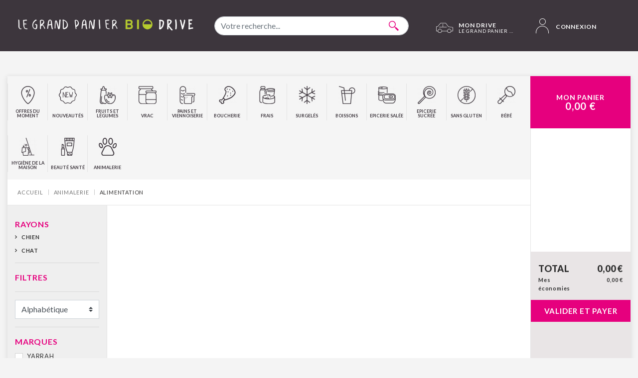

--- FILE ---
content_type: text/html; charset=UTF-8
request_url: https://drive-loches.grandpanierbio.bio/alimentation-animaux-bio.html
body_size: 6257
content:
<!doctype html>
<html lang="fr" class="no-js">
<head>
    <script>
    window.dataLayer = window.dataLayer || [];
    dataLayer.push({ ecommerce: null });
    dataLayer.push(JSON.parse('{"event":"thelia_page_view","user":{"logged":0},"google_tag_params":{"ecomm_pagetype":"category","ecomm_category":"Alimentation"}}'));
</script><script>
    dataLayer.push({ ecommerce: null });
    dataLayer.push(JSON.parse('{"event":"view_item_list","ecommerce":{"items":[]}}'));
</script><!-- Google Tag Manager --><script>(function(w,d,s,l,i){w[l]=w[l]||[];w[l].push({'gtm.start':new Date().getTime(),event:'gtm.js'});var f=d.getElementsByTagName(s)[0],j=d.createElement(s),dl=l!='dataLayer'?'&l='+l:'';j.async=true;j.src='https://www.googletagmanager.com/gtm.js?id='+i+dl;f.parentNode.insertBefore(j,f);})(window,document,'script','dataLayer','GTM-WBFF3CF');</script><!-- End Google Tag Manager -->
    <script>(function(H) { H.className=H.className.replace(/\bno-js\b/,'js') } )(document.documentElement);</script>
    <meta charset="utf-8">
    <base href="https://drive-loches.grandpanierbio.bio/">
    <title>Croquettes, pâtées pour chiens &amp; chats à Loches, retrait Drive : Grand Panier Bio</title>
    <meta name="generator" content="Thelia v2">
    <meta http-equiv="X-UA-Compatible" content="IE=edge">
    <meta name="viewport" content="width=device-width,initial-scale=1.0">
        <meta name="description" content="Achetez vos produits alimentaires bio pour vos animaux à Loches et récupérez-les en Drive au Grand Panier Bio de Loches. Le meilleur du bio à Loches au prix le plus juste.">
    <script>
        window.gcbGlobal = {
            url: {
                cart : "https://drive-loches.grandpanierbio.bio/cart",
                cartAdd : "https://drive-loches.grandpanierbio.bio/cart/add"
            }
        };
    </script>
    <link href="https://fonts.googleapis.com/css?family=Lato:400,700,900" rel="stylesheet">
    <link rel="stylesheet" href="https://drive-loches.grandpanierbio.bio/front/assets/dist/css/app.css">
    <link rel="stylesheet" type="text/css" href="https://drive-loches.grandpanierbio.bio/assets/frontOffice/grand-panier-bio/GrandPanierBio/assets/css/48f912b.css" />
    <link rel="icon" href="https://drive-loches.grandpanierbio.bio/front/assets/dist/images/favicon.png" />
    <link rel="alternate" type="application/rss+xml" title="Tous les contenus" href="https://drive-loches.grandpanierbio.bio/feed/content/fr_FR" />
    <link rel="alternate" type="application/rss+xml" title="Toutes les marques" href="https://drive-loches.grandpanierbio.bio/feed/brand/fr_FR" />
    <link rel="stylesheet" type="text/css" href="https://drive-loches.grandpanierbio.bio/assets/frontOffice/grand-panier-bio/HookSearch/assets/css/564cc86.css" /><link rel="stylesheet" type="text/css" href="https://drive-loches.grandpanierbio.bio/assets/frontOffice/grand-panier-bio/HookCustomer/assets/css/e2d63cb.css" /><link rel="stylesheet" type="text/css" href="https://drive-loches.grandpanierbio.bio/assets/frontOffice/grand-panier-bio/HookCart/assets/css/e78f731.css" /><link rel="canonical" href="https://drive-loches.grandpanierbio.bio/alimentation-animaux-bio.html" />
</head>
<body class="page-category" itemscope itemtype="http://schema.org/WebPage">
    <!-- Accessibility -->
    <a class="sr-only" href="#content">Aller au contenu</a>
        <div class="header-wrap">
<header class="Header">
    <div class="Header-burger">
        <div></div>
        <div></div>
        <div></div>
    </div>
    <div class="Header-toggleCart">
        <i class="icon-panier"></i>
        <div>
            0
        </div>
    </div>
    <section class="Header-logo">
        <a href="https://drive-loches.grandpanierbio.bio/view_all?type=offers">
            <picture>
                <source media="(min-width: 768px)" data-srcset="https://drive-loches.grandpanierbio.bio/front/assets/dist/images/logo.png">
                <img data-src="https://drive-loches.grandpanierbio.bio/front/assets/dist/images/logo.png" alt="" data-lazy/>
            </picture>
        </a>
    </section>
    <section id="Header-search">
    </section>
    <section class="Header-menu">
        <div class="Header-menu-drive">
            <div class="Header-menu-title">
                <i class="icon-reassurance03"></i>
                <div>
                    <div class="Header-menu-label">Mon drive</div>
                    <div>Le Grand Panier Bio Loches</div>
                </div>
            </div>
            <div class="Header-menu-dropdown">
        <div class="drive-preview">
            <div class="drive-preview-intro">
                <div class="drive-preview-address">
                    <div>
                        Magasin<br>
                        Le Grand Panier Bio Loches
                    </div>
                    <div>
                        ZC Le Grand Vau Nord, rue de la chauvellerie <br>
                        37600 Loches
                    </div>
                </div>
            </div>
            <div class="drive-preview-desc">
                ZC Le Grand Vau Nord, rue de la chauvellerie, 37600 Loches
            </div>
            <div class="drive-preview-contact">
                <div class="drive-preview-opening">
                    <div class="text-primary text-uppercase"><i class="icon-horaires"></i> Heures d'ouvertures</div>
                    <div>
                            <p><strong>Du lundi au samedi&nbsp;: </strong>9h00 - 19h00&nbsp;</p>
                    </div>
                </div>
                <div class="drive-preview-phone">
                    <div class="text-primary text-uppercase">
                        <i class="icon-telephone"></i>
                        Contact
                    </div>
                    <div>
                                02 46 99 19 68
                                commandes.lgpbloches@gmail.com
                    </div>
                </div>
            </div>
        </div>
                    <a href="http://drive.grandpanierbio.bio/" class="btn btn-outline-primary btn-sm my-3"><small>Changer de drive</small></a>
            </div>
        </div>
            <a href="https://drive-loches.grandpanierbio.bio/login-standard" class="Header-menu-recipes">
                <i class="icon-mon-compte"></i>
                Connexion
            </a>
    </section>
</header>
</div>
    <main id="content-wrap" class="container-fluid">
    <div class="Carousel-drive">
    </div>
        <div class="layout">
            <div class="layout-left">
<nav id="category-products-menu" class="MenuCategory"><div class="MenuCategory-close"><i class="icon-croix"></i></div><div class="MenuCategory-item MenuCategory-item--muted d-md-none"><a href="https://drive-loches.grandpanierbio.bio/account?type=offers" class="MenuCategory-item-link"><span class="icon-mon-compte"></span><span>Mon compte</span></a></div><div class="MenuCategory-item MenuCategory-item--muted d-md-none"><a href="http://drive.grandpanierbio.bio/" class="MenuCategory-item-link"><span class="icon-reassurance03"></span><span>Changer de drive</span></a></div><div class="MenuCategory-item MenuCategory-item--muted d-md-none"></div><div class="MenuCategory-item"><a href="https://drive-loches.grandpanierbio.bio/view_all?type=offers" class="MenuCategory-item-link"><span class="icon-promotion"></span><span>Offres du moment</span></a></div><div class="MenuCategory-item"><a href="https://drive-loches.grandpanierbio.bio/view_all?type=new" class="MenuCategory-item-link"><span class="icon-new"></span><span>Nouveautés</span></a></div><div class="MenuCategory-item with-child"><div class="MenuCategory-item-link"><img src="https://drive-loches.grandpanierbio.bio/cache/images/category/7c3741d21444a8309edf00c12e60da25-fruits-legumes-18.png" alt=""><!--  <span class="icon-sans-gluten"></span> --><span>Fruits et légumes</span><span class="display-dropdown"><i class="icon-angle-right"></i></span></div><div class="MenuCategory-item-dropdown"><div class="MenuCategory-item-dropdown-back"><i class="icon-angle-left"></i></div><div class="MenuCategory-item-dropdown-content"><div class="content-col"><a href="https://drive-loches.grandpanierbio.bio/fruits-bio.html" >Fruits</a></div><div class="content-col"><a href="https://drive-loches.grandpanierbio.bio/legumes-bio.html" >Légumes</a></div></div></div></div><div class="MenuCategory-item with-child"><div class="MenuCategory-item-link"><img src="https://drive-loches.grandpanierbio.bio/cache/images/category/7c3741d21444a8309edf00c12e60da25-vrac-19.png" alt=""><!--  <span class="icon-sans-gluten"></span> --><span>Vrac</span><span class="display-dropdown"><i class="icon-angle-right"></i></span></div><div class="MenuCategory-item-dropdown"><div class="MenuCategory-item-dropdown-back"><i class="icon-angle-left"></i></div><div class="MenuCategory-item-dropdown-content"><div class="content-col"><a href="https://drive-loches.grandpanierbio.bio/vrac-sale-bio.html" >VRAC SALE</a></div><div class="content-col"><a href="https://drive-loches.grandpanierbio.bio/vrac-sucre-bio.html" >VRAC SUCRE</a></div><div class="content-col"><a href="https://drive-loches.grandpanierbio.bio/vrac-hygiene-bio.html" >HYGIENE</a></div><div class="content-col"><a href="https://drive-loches.grandpanierbio.bio/vrac-boissons-bio.html" >BOISSONS</a></div></div></div></div><div class="MenuCategory-item with-child"><div class="MenuCategory-item-link"><img src="https://drive-loches.grandpanierbio.bio/cache/images/category/7c3741d21444a8309edf00c12e60da25-pains-patisseries-20.png" alt=""><!--  <span class="icon-sans-gluten"></span> --><span>Pains et viennoiserie</span><span class="display-dropdown"><i class="icon-angle-right"></i></span></div><div class="MenuCategory-item-dropdown"><div class="MenuCategory-item-dropdown-back"><i class="icon-angle-left"></i></div><div class="MenuCategory-item-dropdown-content"><div class="content-col"><a href="https://drive-loches.grandpanierbio.bio/pains-cuits-sur-place-bio.html" >Pains cuits sur place</a></div><div class="content-col"><a href="https://drive-loches.grandpanierbio.bio/pains-de-mie-bio.html" >Pains et pains de mie emballés</a></div><div class="content-col"><a href="https://drive-loches.grandpanierbio.bio/viennoiseries-bio.html" >Viennoiseries</a></div></div></div></div><div class="MenuCategory-item with-child"><div class="MenuCategory-item-link"><img src="https://drive-loches.grandpanierbio.bio/cache/images/category/7c3741d21444a8309edf00c12e60da25-boucherie-21.png" alt=""><!--  <span class="icon-sans-gluten"></span> --><span>Boucherie</span><span class="display-dropdown"><i class="icon-angle-right"></i></span></div><div class="MenuCategory-item-dropdown"><div class="MenuCategory-item-dropdown-back"><i class="icon-angle-left"></i></div><div class="MenuCategory-item-dropdown-content"><div class="content-col"><a href="https://drive-loches.grandpanierbio.bio/boucherie-bio.html" >Boucherie</a></div><div class="content-col"><a href="https://drive-loches.grandpanierbio.bio/charcuterie-bio.html" >Charcuterie</a></div></div></div></div><div class="MenuCategory-item with-child"><div class="MenuCategory-item-link"><img src="https://drive-loches.grandpanierbio.bio/cache/images/category/7c3741d21444a8309edf00c12e60da25-produits-frais-31.png" alt=""><!--  <span class="icon-sans-gluten"></span> --><span>Frais</span><span class="display-dropdown"><i class="icon-angle-right"></i></span></div><div class="MenuCategory-item-dropdown"><div class="MenuCategory-item-dropdown-back"><i class="icon-angle-left"></i></div><div class="MenuCategory-item-dropdown-content"><div class="content-col"><a href="https://drive-loches.grandpanierbio.bio/yaourts-bio.html" >Yaourts</a></div><div class="content-col"><a href="https://drive-loches.grandpanierbio.bio/desserts-vegetaux-bio.html" >Desserts végétaux</a></div><div class="content-col"><a href="https://drive-loches.grandpanierbio.bio/fromages-bio.html" >Fromages</a></div><div class="content-col"><a href="https://drive-loches.grandpanierbio.bio/cremerie-oeufs-bio.html" >Crèmerie et œufs</a></div><div class="content-col"><a href="https://drive-loches.grandpanierbio.bio/traiteur-vegetal-bio.html" >Traiteur et traiteur végétal</a></div><div class="content-col"><a href="https://drive-loches.grandpanierbio.bio/sante-bien-etre-bio.html" >Santé et bien-être</a></div></div></div></div><div class="MenuCategory-item with-child"><div class="MenuCategory-item-link"><img src="https://drive-loches.grandpanierbio.bio/cache/images/category/7c3741d21444a8309edf00c12e60da25-surgeles-25.png" alt=""><!--  <span class="icon-sans-gluten"></span> --><span>Surgelés</span><span class="display-dropdown"><i class="icon-angle-right"></i></span></div><div class="MenuCategory-item-dropdown"><div class="MenuCategory-item-dropdown-back"><i class="icon-angle-left"></i></div><div class="MenuCategory-item-dropdown-content"><div class="content-col"><a href="https://drive-loches.grandpanierbio.bio/viandes-poissons-surgeles-bio.html" >Viandes et poissons</a></div><div class="content-col"><a href="https://drive-loches.grandpanierbio.bio/legumes-frites-surgeles-bio.html" >Légumes et frites</a></div><div class="content-col"><a href="https://drive-loches.grandpanierbio.bio/pizzas-plats-surgeles-bio.html" >Pizzas et plats préparés</a></div><div class="content-col"><a href="https://drive-loches.grandpanierbio.bio/glaces-fruits-pollens-surgeles-bio.html" >Glaces, fruits et pollens</a></div></div></div></div><div class="MenuCategory-item with-child"><div class="MenuCategory-item-link"><img src="https://drive-loches.grandpanierbio.bio/cache/images/category/7c3741d21444a8309edf00c12e60da25-boissons-30.png" alt=""><!--  <span class="icon-sans-gluten"></span> --><span>Boissons</span><span class="display-dropdown"><i class="icon-angle-right"></i></span></div><div class="MenuCategory-item-dropdown"><div class="MenuCategory-item-dropdown-back"><i class="icon-angle-left"></i></div><div class="MenuCategory-item-dropdown-content"><div class="content-col"><a href="https://drive-loches.grandpanierbio.bio/laits-bio.html" >Laits</a></div><div class="content-col"><a href="https://drive-loches.grandpanierbio.bio/jus-bio.html" >Jus</a></div><div class="content-col"><a href="https://drive-loches.grandpanierbio.bio/sodas-sirops-bio.html" >Sodas et sirops</a></div><div class="content-col"><a href="https://drive-loches.grandpanierbio.bio/eaux.html" >Eaux</a></div><div class="content-col"><a href="https://drive-loches.grandpanierbio.bio/vins-bio.html" >Vins</a></div><div class="content-col"><a href="https://drive-loches.grandpanierbio.bio/bieres-spiritueux-bio.html" >Bières et spiritueux</a></div></div></div></div><div class="MenuCategory-item with-child"><div class="MenuCategory-item-link"><img src="https://drive-loches.grandpanierbio.bio/cache/images/category/7c3741d21444a8309edf00c12e60da25-epicerie-salee-26.png" alt=""><!--  <span class="icon-sans-gluten"></span> --><span>Epicerie salée</span><span class="display-dropdown"><i class="icon-angle-right"></i></span></div><div class="MenuCategory-item-dropdown"><div class="MenuCategory-item-dropdown-back"><i class="icon-angle-left"></i></div><div class="MenuCategory-item-dropdown-content"><div class="content-col"><a href="https://drive-loches.grandpanierbio.bio/farines-levures-bio.html" >Farines et levures</a></div><div class="content-col"><a href="https://drive-loches.grandpanierbio.bio/cereales-legumineuses-bio.html" >Céréales et légumineuses</a></div><div class="content-col"><a href="https://drive-loches.grandpanierbio.bio/pates-riz-sauces-bio.html" >Pâtes, riz et sauces</a></div><div class="content-col"><a href="https://drive-loches.grandpanierbio.bio/condiments-epices-bio.html" >Condiments et épices</a></div><div class="content-col"><a href="https://drive-loches.grandpanierbio.bio/huiles-vinaigres-assaisonnements-bio.html" >Huiles, vinaigres et assaisonnements</a></div><div class="content-col"><a href="https://drive-loches.grandpanierbio.bio/conserves-plats-cuisines-soupes-bio.html" >Conserves, plats cuisinés et soupes</a></div><div class="content-col"><a href="https://drive-loches.grandpanierbio.bio/biscuits-aperitifs-bio.html" >Biscuits apéritif</a></div></div></div></div><div class="MenuCategory-item with-child"><div class="MenuCategory-item-link"><img src="https://drive-loches.grandpanierbio.bio/cache/images/category/7c3741d21444a8309edf00c12e60da25-epicerie-sucree-27.png" alt=""><!--  <span class="icon-sans-gluten"></span> --><span>Epicerie sucrée</span><span class="display-dropdown"><i class="icon-angle-right"></i></span></div><div class="MenuCategory-item-dropdown"><div class="MenuCategory-item-dropdown-back"><i class="icon-angle-left"></i></div><div class="MenuCategory-item-dropdown-content"><div class="content-col"><a href="https://drive-loches.grandpanierbio.bio/petits-dejeuners-bio.html" >Petits déjeuners</a></div><div class="content-col"><a href="https://drive-loches.grandpanierbio.bio/compotes-confitures-miels-pates-a-tartiner-bio.html" >Compotes, confitures, miels et pâtes à tartiner</a></div><div class="content-col"><a href="https://drive-loches.grandpanierbio.bio/cafés-chicoree-cacao-bio.html" >Cafés et chocolats en poudre</a></div><div class="content-col"><a href="https://drive-loches.grandpanierbio.bio/thes-tisanes-infusions-bio.html" >Thés et tisanes</a></div><div class="content-col"><a href="https://drive-loches.grandpanierbio.bio/biscuits-bio.html" >Biscuits</a></div><div class="content-col"><a href="https://drive-loches.grandpanierbio.bio/chocolats-confiseries-bio.html" >Chocolats et confiseries</a></div><div class="content-col"><a href="https://drive-loches.grandpanierbio.bio/superfruits-barre-de-cereales-bio.html" >Superfruits et barres de céréales</a></div><div class="content-col"><a href="https://drive-loches.grandpanierbio.bio/fruits-secs-bio.html" >Fruits secs</a></div><div class="content-col"><a href="https://drive-loches.grandpanierbio.bio/sucres-aides-patisserie-bio.html" >Sucres et aides à la pâtisserie</a></div></div></div></div><div class="MenuCategory-item with-child"><div class="MenuCategory-item-link"><img src="https://drive-loches.grandpanierbio.bio/cache/images/category/7c3741d21444a8309edf00c12e60da25-sans-gluten-28.png" alt=""><!--  <span class="icon-sans-gluten"></span> --><span>Sans gluten</span><span class="display-dropdown"><i class="icon-angle-right"></i></span></div><div class="MenuCategory-item-dropdown"><div class="MenuCategory-item-dropdown-back"><i class="icon-angle-left"></i></div><div class="MenuCategory-item-dropdown-content"><div class="content-col"><a href="https://drive-loches.grandpanierbio.bio/farines-pates-et-legumineuses" >Farines, pâtes et légumineuses</a></div><div class="content-col"><a href="https://drive-loches.grandpanierbio.bio/cereales-gateaux-tartines-sans-gluten-bio.html" >Céréales, gâteaux et tartines craquantes</a></div><div class="content-col"><a href="https://drive-loches.grandpanierbio.bio/pains-sans-gluten-bio.html" >Pains</a></div><div class="content-col"><a href="https://drive-loches.grandpanierbio.bio/plats-prepares-aperitif-sans-gluten-bio.html" >Plats préparés et apéritif</a></div><div class="content-col"><a href="https://drive-loches.grandpanierbio.bio/surgeles-sans-gluten-bio.html" >Surgelés</a></div></div></div></div><div class="MenuCategory-item with-child"><div class="MenuCategory-item-link"><img src="https://drive-loches.grandpanierbio.bio/cache/images/category/7c3741d21444a8309edf00c12e60da25-bebe-29.png" alt=""><!--  <span class="icon-sans-gluten"></span> --><span>Bébé</span><span class="display-dropdown"><i class="icon-angle-right"></i></span></div><div class="MenuCategory-item-dropdown"><div class="MenuCategory-item-dropdown-back"><i class="icon-angle-left"></i></div><div class="MenuCategory-item-dropdown-content"><div class="content-col"><a href="https://drive-loches.grandpanierbio.bio/alimentaire-bebe-bio.html" >Alimentaire</a></div><div class="content-col"><a href="https://drive-loches.grandpanierbio.bio/non-alimentaire-bebe-bio.html" >Non alimentaire</a></div></div></div></div><div class="MenuCategory-item with-child"><div class="MenuCategory-item-link"><img src="https://drive-loches.grandpanierbio.bio/cache/images/category/7c3741d21444a8309edf00c12e60da25-hygiene-maison-24.png" alt=""><!--  <span class="icon-sans-gluten"></span> --><span>Hygiène de la maison</span><span class="display-dropdown"><i class="icon-angle-right"></i></span></div><div class="MenuCategory-item-dropdown"><div class="MenuCategory-item-dropdown-back"><i class="icon-angle-left"></i></div><div class="MenuCategory-item-dropdown-content"><div class="content-col"><a href="https://drive-loches.grandpanierbio.bio/lessive-soin-linge-bio.html" >Linge</a></div><div class="content-col"><a href="https://drive-loches.grandpanierbio.bio/produits-vaisselle-bio.html" >Vaisselle</a></div><div class="content-col"><a href="https://drive-loches.grandpanierbio.bio/produits-entretien-maison-bio.html" >Maison</a></div><div class="content-col"><a href="https://drive-loches.grandpanierbio.bio/droguerie-ecologique-bio.html" >Droguerie écologique</a></div><div class="content-col"><a href="https://drive-loches.grandpanierbio.bio/desodorisant-insecticide-bio.html" >Désodorisants et insecticides</a></div><div class="content-col"><a href="https://drive-loches.grandpanierbio.bio/accessoires-menagers-ecologiques.html" >Accessoires</a></div></div></div></div><div class="MenuCategory-item with-child"><div class="MenuCategory-item-link"><img src="https://drive-loches.grandpanierbio.bio/cache/images/category/7c3741d21444a8309edf00c12e60da25-beaute-sante-23.png" alt=""><!--  <span class="icon-sans-gluten"></span> --><span>Beauté Santé</span><span class="display-dropdown"><i class="icon-angle-right"></i></span></div><div class="MenuCategory-item-dropdown"><div class="MenuCategory-item-dropdown-back"><i class="icon-angle-left"></i></div><div class="MenuCategory-item-dropdown-content"><div class="content-col"><a href="https://drive-loches.grandpanierbio.bio/hygiene-corporelle-bio.html" >Hygiène corporelle</a></div><div class="content-col"><a href="https://drive-loches.grandpanierbio.bio/soins-cheveux-bio.html" >Soins des cheveux</a></div><div class="content-col"><a href="https://drive-loches.grandpanierbio.bio/soins-visage-corps-bio.html" >Soins visage et corps</a></div><div class="content-col"><a href="https://drive-loches.grandpanierbio.bio/soins-preventifs-curatifs-bio.html" >Soins préventifs et curatifs</a></div><div class="content-col"><a href="https://drive-loches.grandpanierbio.bio/hygiene-dentaire-bio.html" >Hygiène dentaire</a></div><div class="content-col"><a href="https://drive-loches.grandpanierbio.bio/soins-hommes-bio.html" >Soins des hommes</a></div><div class="content-col"><a href="https://drive-loches.grandpanierbio.bio/hygiene-feminine-bio.html" >Hygiène féminine</a></div><div class="content-col"><a href="https://drive-loches.grandpanierbio.bio/huiles-essentielles-bio.html" >Huiles essentielles, Fleurs de Bach et gemmothérapie</a></div><div class="content-col"><a href="https://drive-loches.grandpanierbio.bio/complements-alimentaires-bio.html" >Compléments alimentaires</a></div></div></div></div><div class="MenuCategory-item with-child"><div class="MenuCategory-item-link"><img src="https://drive-loches.grandpanierbio.bio/cache/images/category/7c3741d21444a8309edf00c12e60da25-animalerie-22.png" alt=""><!--  <span class="icon-sans-gluten"></span> --><span>Animalerie</span><span class="display-dropdown"><i class="icon-angle-right"></i></span></div><div class="MenuCategory-item-dropdown"><div class="MenuCategory-item-dropdown-back"><i class="icon-angle-left"></i></div><div class="MenuCategory-item-dropdown-content"><div class="content-col"><a href="https://drive-loches.grandpanierbio.bio/alimentation-animaux-bio.html" >Alimentation</a></div><div class="content-col"><a href="https://drive-loches.grandpanierbio.bio/soins-animaux-bio.html" >Soins</a></div></div></div></div></nav>
                <nav class="Breadcrumb" role="navigation" aria-labelledby="breadcrumb-label">
    <strong id="Breadcrumb-label" class="sr-only">Vous êtes ici :</strong>
    <ul class="Breadcrumb-list" itemscope itemtype="http://schema.org/BreadcrumbList" >
        <li itemscope itemtype="http://schema.org/ListItem" itemprop="itemListElement" ><a href="https://drive-loches.grandpanierbio.bio" itemprop="item">
            <span itemprop="name">Accueil</span></a>
            <meta itemprop="position" content="1">
        </li>
                                            <li itemscope itemtype="http://schema.org/ListItem" itemprop="itemListElement" >
                    <a href="https://drive-loches.grandpanierbio.bio/produits-animaux-bio.html" title="Animalerie" itemprop="item"><span itemprop="name">Animalerie</span></a>
                    <meta itemprop="position" content="2">
                </li>
                                                                <li itemscope itemtype="http://schema.org/ListItem" itemprop="itemListElement" class="active"><span itemprop="name">Alimentation</span></li>
                                </ul>
</nav><!-- /.nav-breadcrumb -->
        <div class="Category">
<div class="Sidebar Category-filters">
    <div class="Sidebar-title collapsed" data-toggle="collapse" data-target="#SidebarRayon">Rayons</div>
    <div class="collapse" id="SidebarRayon">
        <ul class="list-unstyled">
            <li><a href="https://drive-loches.grandpanierbio.bio/chien">Chien</a></li>
            <li><a href="https://drive-loches.grandpanierbio.bio/chat">Chat</a></li>
        </ul>
    </div>
    <hr>
   <form id="Sidebar-form" action="https://drive-loches.grandpanierbio.bio/filters/product">
    <input type="hidden" name="view" value="category">
    <input type="hidden" name="category_id" value="1411">
    <div class="Sidebar-title collapsed" data-toggle="collapse" data-target=".multi-collapse">Filtres</div>
    <div class="collapse multi-collapse">
        <ul class="list-unstyled"></ul>
    </div>
    <div class="collapse multi-collapse">
        <hr>
        <select name="order" id="" class="custom-select">
            <option value="alpha" selected>Alphabétique</option>
            <option value="max_price" >prix décroissant</option>
            <option value="min_price" >Prix croissant</option>
        </select>
    </div>
    <hr>
   <div class="Sidebar-title collapsed" data-toggle="collapse" data-target="#SidebarMarque">Marques</div>
   <div class="collapse" id="SidebarMarque">
    <ul class="list-unstyled">
            <li>
                <div class="custom-control custom-checkbox">
                    <input type="checkbox" name="brand[]" value="280" class="custom-control-input" id="brand-280" >
                    <label class="custom-control-label" for="brand-280">YARRAH</label>
                </div>
            </li>
    </ul>
    </div>
   </form>
</div>
                        <div id="category-products" class="ProductsList">
                            <div class="ProductsList-line ProductsList-line--withSideBar">
                            </div>
                        </div>
        </div>
            </div>
            <div class="MiniCart " data-minicart-count="0">
    <div class="MiniCart-title">
        <a href="https://drive-loches.grandpanierbio.bio/cart">Mon Panier
            <span>0,00 €</span>
        </a>
        <button><i class="icon-croix"></i></button>
    </div>
            <div class="MiniCart-products">
            </div>
            <div class="MiniCart-footer">
                                <div class="MiniCart-footer-discount row">
                </div>
                <div class="MiniCart-footer-total row">
                    <div class="col-4">Total</div>
                    <div class="col-8 text-right">
                                                                                                    0,00 €
                                            </div>
                </div>
                <div class="MiniCart-footer-discount row">
                    <div class="col-7">Mes économies</div>
                    <div class="col-5 text-right">
                        0,00 €
                    </div>
                </div>
                                <div class="MiniCart-footer-submit">
                    <a href="https://drive-loches.grandpanierbio.bio/cart" class="btn">Valider et payer</a>
                </div>
            </div>
</div>
        </div>
    </main>
        <footer class="Footer" itemscope itemtype="http://schema.org/WPFooter">
    <nav>
            <a href="https://drive-loches.grandpanierbio.bio/conditions-générales-de-vente.html" data-target=".Content-content > div">Conditions générales de vente et mentions légales</a>
        <a href="https://drive-loches.grandpanierbio.bio/contact" data-target=".col-main">Contactez-nous</a>
    </nav>
    <div class="goTop-wrapper">
            <button id="goTop">
                    ↑
            </button>
        </div>
</footer>
    <div class="modal">
        <div class="modal-inner">
            <a data-modal-close><i class="icon-croix"></i></a>
            <div class="modal-content"></div>
        </div>
    </div>
    <script src="https://drive-loches.grandpanierbio.bio/front/assets/dist/js/manifest.js?v=20260126"></script>
    <script src="https://drive-loches.grandpanierbio.bio/front/assets/dist/js/vendor.js?v=20260126"></script>
    <script src="https://drive-loches.grandpanierbio.bio/front/assets/dist/js/app.js?v=20260126"></script>
    <div id="greet-modal">
    <div class="modal-content row">
        <div class="text-center col-md-12">
                <div class="greet-modal-text">
                        Bienvenue sur <span style="color: #e6007e"> Le Grand Panier Bio Loches </span>
                </div>
                <div class="greet-modal-text">
                    <div>ZC Le Grand Vau Nord, rue de la chauvellerie</div>
                    <div>37600 Loches</div>
                </div>
            <button class="btn btn-primary close-modal modal-button">
                CONTINUER SUR CE SITE
            </button>
        </div>
    </div>
</div>
<script>
    let modal = document.getElementById('greet-modal');

    

    document.addEventListener('click', function (e) {
        if (! e.target.matches('.close-modal')) return;

        modal.remove('active');
        document.body.classList.remove('no-scroll');
    });
</script>
    <script>
   document.addEventListener("DOMContentLoaded", function(e) {

    const products = document.getElementsByClassName("SingleProduct");

    let processLinkClick = async function(e) {
        if (window['google_tag_manager']) {

            const productId = e.currentTarget.getElementsByClassName('SingleProduct-link')[0].getAttribute('data-product-id');

            const response = await fetch('https://drive-loches.grandpanierbio.bio/googletagmanager/getItem', {
                method: "POST",
                headers: {
                    'Accept': 'application/json',
                    'Content-Type': 'application/json'
                },
                body: JSON.stringify({
                    productId: productId
                })
            })
            const resultJson = await response.json();

            window.dataLayer = window.dataLayer || [];
            window.dataLayer.push({ ecommerce: null });
            window.dataLayer.push({
                event: 'select_item',
                ecommerce: {
                    items: JSON.parse(resultJson)
                },
            });
        }
    };

    for (let i = 0; i < products.length; i++) {
        products[i].addEventListener('click', processLinkClick, false);
    }

});
</script><script>

    let trackPseToCart = async function(e) {

        const response = await fetch('https://drive-loches.grandpanierbio.bio/googletagmanager/getCartItem', {
            method: "POST",
            headers: {
                'Accept': 'application/json',
                'Content-Type': 'application/json'
            },
            body: JSON.stringify({
                pseId: e.detail.pse,
                quantity: e.detail.quantity
            })
        })

        const resultJson = await response.json();

        window.dataLayer = window.dataLayer || [];
        window.dataLayer.push({ ecommerce: null });
        window.dataLayer.push({
            event: 'add_to_cart',
            ecommerce: {
                items: JSON.parse(resultJson)
            },
        });

        console.log(window.dataLayer)

    }

    document.addEventListener('addPseToCart', trackPseToCart)

</script>
    <script>
       // fix path for addCartMessage
       // if you use '/' in your URL rewriting, the cart message is not displayed
       // addCartMessageUrl is used in thelia.js to update the mini-cart content
       var addCartMessageUrl = "https://drive-loches.grandpanierbio.bio/ajax/addCartMessage";
    </script>
    <script>
        const addToCartButtons = document.getElementsByClassName('SingleProduct-link');

        let trackProductToCart = function(target) {
            const gevent = new CustomEvent("addPseToCart", {
                detail: {
                    pse: target.getAttribute('data-pse-id'),
                    quantity: target.getAttribute('data-quantity')
                },
            });
            document.dispatchEvent(gevent);
        }

        let trackProductToCartEvent = function(e) {
            trackProductToCart(e.currentTarget)
        }

        for (let i = 0; i < addToCartButtons.length; i++) {
            addToCartButtons[i].addEventListener('click', trackProductToCartEvent, false);
        }

    </script>
</body>
</html>
